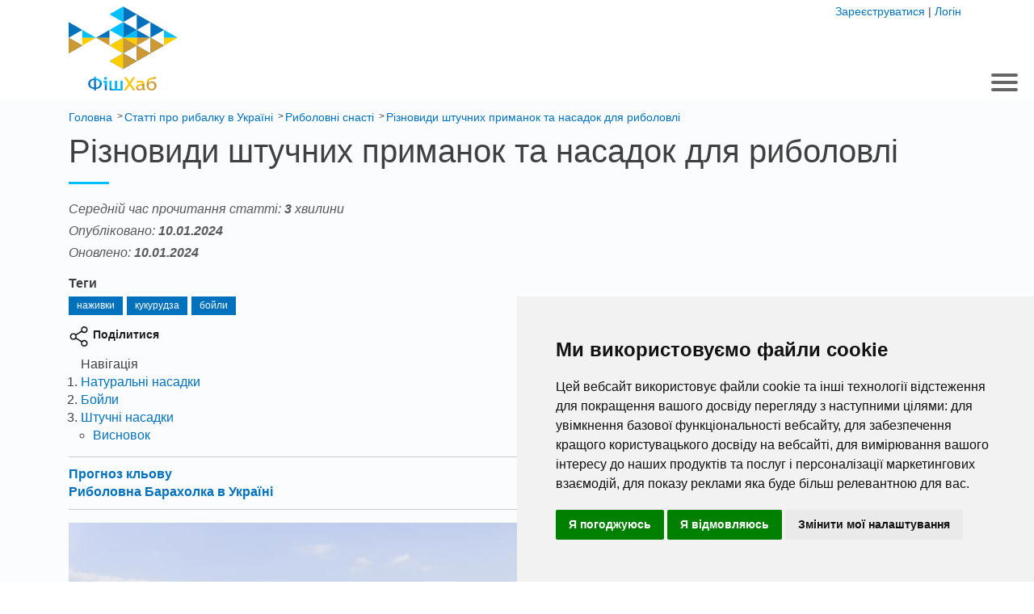

--- FILE ---
content_type: text/html; charset=UTF-8
request_url: https://fishub.info/nasadki-dlya-ribolovli
body_size: 10562
content:
<!DOCTYPE html><html lang="uk"><head><meta charset="UTF-8"><title>Різновиди штучних приманок та насадок для риболовлі | ФішХаб</title><meta name="description" content="Придбати всі перераховані види насадок для лову коропових риб ви можете в інтернет-магазині Ібіс. Там же ви зможете й отримати консультацію щодо правильного їх використання та зберігання."><meta property="og:site_name" content="ФішХаб"><meta property="og:type" content="article"><meta property="og:url" content="https://fishub.info/nasadki-dlya-ribolovli"><meta property="og:locale" content="uk"><meta property="og:title" content="Різновиди штучних приманок та насадок для риболовлі"><meta property="og:description" content="Придбати всі перераховані види насадок для лову коропових риб ви можете в інтернет-магазині Ібіс. Там же ви зможете й отримати консультацію щодо правильного їх використання та зберігання."><meta property="og:image" content="https://fishub.info/images/original/8/8a/eac1d9b8cc08a461a79061ef7ce65ba.jpg"><link rel="canonical" href="https://fishub.info/nasadki-dlya-ribolovli"><meta name="verify-admitad" content="2f1b2bbebc"/><meta name="verify-admitad" content="a34a3e4e6c"/><meta name="viewport" content="width=device-width, initial-scale=1"><meta http-equiv="X-UA-Compatible" content="IE=edge"><meta name="_token" content="Ie9CJe4kvpMYI3hjur3sTIh7NWCvO4ZLycBS9AnC"><style>.small,body{font-weight:400}body{color:#404040!important;line-height:1.42857!important;margin:0;font-family:-apple-system,BlinkMacSystemFont,"Segoe UI",Roboto,"Helvetica Neue",Arial,"Noto Sans",sans-serif,"Apple Color Emoji","Segoe UI Emoji","Segoe UI Symbol","Noto Color Emoji";text-align:left;background-color:#fff;font-size:14px!important}h1::after{content:" ";display:block;position:absolute;bottom:-20px;left:0;width:50px;height:3px;background:#00bfff}a:not(.btn,.share-link){color:#0071bc!important;text-decoration:none;background-color:transparent}h1{margin-top:10px!important;font-weight:500;font-size:2.5rem;position:relative;margin-bottom:40px!important;line-height:105%!important}#header .container .logo{margin-top:8px;padding:0;width:135px;height:auto}#header .container ul.main-menu{float:right;margin:0}#header .container ul.main-menu>li{position:relative;float:left;list-style:none}#header .container ul.main-menu>li .toggle{position:absolute;z-index:1;top:3px;right:20px;font-weight:700;font-size:20px;line-height:30px;display:block;width:30px;height:30px;text-align:center}#header .container ul.main-menu>li>ul{display:none;position:absolute;top:80px;left:15px;z-index:1000;float:left;min-width:160px;padding:5px 0;margin:2px 0 0;font-size:12px;text-align:left;list-style:none;background-color:#fff;background-clip:padding-box;border-top-width:3px;border-top-style:solid;box-shadow:rgba(0,0,0,.176) 0 6px 12px;border-color:#00bfff!important}#header .container ul.main-menu>li>ul>li{position:relative;list-style:none}#header .container ul.main-menu>li>ul>li>ul{margin-left:0;padding-left:10px}#header .container ul.main-menu>li>ul>li>ul>li{list-style:none}#header .container ul.main-menu>li>a{display:block;text-transform:uppercase;outline:0;font-weight:600;font-size:14px;color:#262626!important;letter-spacing:1px;padding:52px 10px;line-height:20px;position:relative}:root{--blue:#007bff;--indigo:#6610f2;--purple:#6f42c1;--pink:#e83e8c;--red:#dc3545;--orange:#fd7e14;--yellow:#ffc107;--green:#28a745;--teal:#20c997;--cyan:#17a2b8;--white:#fff;--gray:#6c757d;--gray-dark:#343a40;--primary:#007bff;--secondary:#6c757d;--success:#28a745;--info:#17a2b8;--warning:#ffc107;--danger:#dc3545;--light:#f8f9fa;--dark:#343a40;--breakpoint-xs:0;--breakpoint-sm:576px;--breakpoint-md:768px;--breakpoint-lg:992px;--breakpoint-xl:1200px;--font-family-sans-serif:-apple-system,BlinkMacSystemFont,"Segoe UI",Roboto,"Helvetica Neue",Arial,"Noto Sans",sans-serif,"Apple Color Emoji","Segoe UI Emoji","Segoe UI Symbol","Noto Color Emoji";--font-family-monospace:SFMono-Regular,Menlo,Monaco,Consolas,"Liberation Mono","Courier New",monospace}*,::after,::before{box-sizing:border-box}html{font-family:sans-serif;line-height:1.15;text-size-adjust:100%}header,section{display:block}p,ul{margin-top:0;margin-bottom:1rem;font-size:16px}ul ul{margin-bottom:0}img{vertical-align:middle;border-style:none}.small{font-size:80%}.container{width:100%;padding-right:15px;padding-left:15px;margin-right:auto;margin-left:auto}.clearfix::after{display:block;clear:both;content:""}#content{min-height:calc(100vh - 212px);background-color:#fbfcfe}h1.centered{text-align:center}h1.centered::after{left:50%;margin-left:-25px}.hidden{display:none!important}.header-user{position:absolute;right:20px;top:5px;height:30px;z-index:1}#header{height:124px;background:#fff}#header .aliexpress-text{display:none;position:absolute;bottom:8px;left:120px;width:200px;text-align:center;line-height:1;font-size:14px}#header .tg-bot-icon{display:none;position:absolute;top:11px;left:120px;width:30px;height:30px}#header .container,.relative{position:relative}#header .container ul.main-menu>li>ul>li>a,#header .container ul.main-menu>li>ul>li>ul>li>a{color:#565656!important;clear:both;line-height:1.42857;white-space:nowrap;font-weight:600;text-transform:uppercase}#header .container ul.main-menu>li>ul>li>ul>li>a{font-size:13px;display:block;padding:10px 20px}#header .container ul.main-menu>li>ul>li>a{font-size:13px;display:block;padding-top:10px;padding-right:20px;padding-bottom:10px;padding-left:15px!important}#header .container ul.main-menu>li.active>a{text-decoration:none;font-weight:700}#header .container ul.main-menu>li:last-child>a{padding-right:0}.relative .all{position:absolute;top:-35px;right:0;display:block;font-weight:700;font-size:16px}.row{display:-ms-flexbox;display:flex;-ms-flex-wrap:wrap;flex-wrap:wrap;margin-right:-15px;margin-left:-15px}.col,.col-1,.col-10,.col-11,.col-12,.col-2,.col-3,.col-4,.col-5,.col-6,.col-7,.col-8,.col-9,.col-auto,.col-lg,.col-lg-1,.col-lg-10,.col-lg-11,.col-lg-12,.col-lg-2,.col-lg-3,.col-lg-4,.col-lg-5,.col-lg-6,.col-lg-7,.col-lg-8,.col-lg-9,.col-lg-auto,.col-md,.col-md-1,.col-md-10,.col-md-11,.col-md-12,.col-md-2,.col-md-3,.col-md-4,.col-md-5,.col-md-6,.col-md-7,.col-md-8,.col-md-9,.col-md-auto,.col-sm,.col-sm-1,.col-sm-10,.col-sm-11,.col-sm-12,.col-sm-2,.col-sm-3,.col-sm-4,.col-sm-5,.col-sm-6,.col-sm-7,.col-sm-8,.col-sm-9,.col-sm-auto,.col-xl,.col-xl-1,.col-xl-10,.col-xl-11,.col-xl-12,.col-xl-2,.col-xl-3,.col-xl-4,.col-xl-5,.col-xl-6,.col-xl-7,.col-xl-8,.col-xl-9,.col-xl-auto{position:relative;width:100%;padding-right:15px;padding-left:15px}</style><style media="screen and (min-width: 576px)">.container {max-width: 540px;}</style><style media="screen and (min-width: 768px)">.container {max-width: 720px;}.col-md-4 {-ms-flex: 0 0 33.333333%;flex: 0 0 33.333333%;max-width: 33.333333%;}</style><style media="screen and (min-width: 992px)">.container {max-width: 960px;}</style><style media="screen and (min-width: 1200px)">.container {max-width: 1140px;}</style><style media="screen and (max-width: 1366px)">#header {position: relative;}#header > .container {z-index: 10;}</style><style media="screen and (max-width: 480px)">#header .aliexpress-text,#header .tg-bot-icon,.widget hr{display:block}.last-articles .article .title,.widget .heading{margin:15px 0;font-weight:700;text-align:center}body{overflow-x:hidden;font-size:16px!important}#content{min-height:calc(100vh - 448px)}#header{height:auto}#header .container .logo{margin-bottom:10px;width:85px}.h1,h1{font-size:1.8rem!important}.h2,h2{font-size:1.4rem!important}.h1,.h2,.h3,.h4,.h5,.h6,h1,h2,h3,h4,h5,h6{margin-bottom:.5rem;font-weight:500;line-height:1.2}.last-articles .article img{width:100%;height:auto}.widget{padding:60px 0}.widget hr{height:2px;width:35px;border:none;text-align:center;background:#00bfff;margin:5px auto}.widget .heading{font-size:18px!important;text-transform:uppercase;line-height:1.2}.last-articles .article .title{display:block;font-size:16px;color:#262626}p{font-size:16px;margin-top:0;margin-bottom:1rem}.last-articles .article p{text-align:center}#header .tg-bot-icon.active:before{border-radius:50%;content:"!";position:absolute;text-align:center;right:-5px;top:-5px;width:15px;height:15px;font-size:13px;line-height:1;color:#fff;background:#c93}.row{display:-ms-flexbox;display:flex;-ms-flex-wrap:wrap;flex-wrap:wrap;margin-right:-15px;margin-left:-15px}#header .container ul.main-menu{position:absolute;z-index:1002;float:none;left:0;top:110px;padding-left:26px;display:none;overflow-y:scroll;overflow-x:hidden;width:100%}</style><style>.breadcrumbs{padding:10px 0 0;margin:0;display:block}.breadcrumbs li{display:inline-block;padding-right:15px;position:relative}.breadcrumbs li:after{position:absolute;content:">";right:2px;font-size:12px;top:3px}.breadcrumbs li:last-child:after{content:""}.breadcrumbs li a{font-weight:500}.breadcrumbs li span{font-size:14px}</style><style media="screen and (max-width: 480px)">.breadcrumbs li span{font-size:16px}.breadcrumbs li a{font-size:16px}</style><style>.article-page .article-meta,dl,ol,p,ul{margin-bottom:1rem}.article-page .average-time-read{font-size:16px;font-style:italic;color:#595959;margin-bottom:5px}.bold{font-weight:700}.article-page .tags{margin-bottom:10px}.article-page .tags .title{font-weight:700;font-size:16px;margin-bottom:5px}.article-page .tags .tag{display:inline-block;background:#0071bc;padding:3px 10px;font-size:12px;color:#fff!important;margin-bottom:5px;margin-right:5px;}.share-container{padding-bottom:1rem}.share-link{position:relative;padding-left:30px;color:#1a1a1a!important;font-weight:700;text-decoration:none;}.share-link:before{content:'';display:block;position:absolute;left:0;top:-2px;width:25px;height:25px;background:url(/assets/frontend/images/share.png) center center/contain no-repeat}.article-page .navigation{border-bottom:1px solid #ccc;margin-bottom:10px}.article-page .navigation .navigation-title{font-size:16px;font-weight:500;padding-left:15px}.article-page .navigation .navigation-list{margin-bottom:15px!important;}.article-page .navigation .navigation-list,.article-page .navigation .navigation-list ul{padding-left:15px;margin-bottom:0;}.article-page .content li,ol,p,ul{font-size:16px}dl,ol,p,ul{margin-top:0}.article-page .article-ask-question{border-bottom:1px solid #ccc;padding-bottom:10px;font-weight:700}</style><style media="screen and (max-width: 480px)">.article-page .tags .tag{font-size:14px;margin-right:5px}.article-page .navigation .navigation-title{font-size:18px}.article-page .content img{width:100%!important;height:auto!important}</style><style media="screen and (max-width: 1100px)">.article-page .content iframe{width: 100%!important;height: 220px;}</style><link rel="apple-touch-icon" sizes="57x57" href="https://fishub.info/assets/frontend/images/favicon/apple-icon-57x57.png?18022023"><link rel="apple-touch-icon" sizes="60x60" href="https://fishub.info/assets/frontend/images/favicon/apple-icon-60x60.png?18022023"><link rel="apple-touch-icon" sizes="72x72" href="https://fishub.info/assets/frontend/images/favicon/apple-icon-72x72.png?18022023"><link rel="apple-touch-icon" sizes="76x76" href="https://fishub.info/assets/frontend/images/favicon/apple-icon-76x76.png?18022023"><link rel="apple-touch-icon" sizes="114x114" href="https://fishub.info/assets/frontend/images/favicon/apple-icon-114x114.png?18022023"><link rel="apple-touch-icon" sizes="120x120" href="https://fishub.info/assets/frontend/images/favicon/apple-icon-120x120.png?18022023"><link rel="apple-touch-icon" sizes="144x144" href="https://fishub.info/assets/frontend/images/favicon/apple-icon-144x144.png?18022023"><link rel="apple-touch-icon" sizes="152x152" href="https://fishub.info/assets/frontend/images/favicon/apple-icon-152x152.png?18022023"><link rel="apple-touch-icon" sizes="180x180" href="https://fishub.info/assets/frontend/images/favicon/apple-icon-180x180.png?18022023"><link rel="icon" type="image/png" sizes="192x192" href="https://fishub.info/assets/frontend/images/favicon/android-icon-192x192.png?18022023"><link rel="icon" type="image/png" sizes="32x32" href="https://fishub.info/assets/frontend/images/favicon/favicon-32x32.png?18022023"><link rel="icon" type="image/png" sizes="96x96" href="https://fishub.info/assets/frontend/images/favicon/favicon-96x96.png?18022023"><link rel="icon" type="image/png" sizes="16x16" href="https://fishub.info/assets/frontend/images/favicon/favicon-16x16.png?18022023"><link rel="manifest" href="https://fishub.info/assets/frontend/images/favicon/manifest.json?18022023"><meta name="msapplication-TileColor" content="#ffffff"><meta name="msapplication-TileImage" content="https://fishub.info/assets/frontend/images/favicon/ms-icon-144x144.png?18022023"><meta name="theme-color" content="#ffffff"><link rel="preload" as="image" href="/assets/frontend/images/logo_ua.svg?v=4"><link rel="preload" as="image" href="/assets/frontend/images/icons/tg-bot.png"><link rel="preload" as="image" href="https://fishub.info/files/1.jpg"><link rel="preload" as="image" href="https://fishub.info/files/2.jpg"><!--[if lt IE 9]><script src="//oss.maxcdn.com/html5shiv/3.7.2/html5shiv.min.js"></script><script src="//oss.maxcdn.com/respond/1.4.2/respond.min.js"></script><![endif]--><script type="text/plain" data-cookie-consent="targeting" async src="https://pagead2.googlesyndication.com/pagead/js/adsbygoogle.js?client=ca-pub-7870528657638000" crossorigin="anonymous"></script><script type="application/ld+json">{"@context":"https://schema.org","@type":"BreadcrumbList","itemListElement":[{"@type":"ListItem","position":1,"name":"Статті про рибалку в Україні","item":"https://fishub.info/usi-statti"},{"@type":"ListItem","position":2,"name":"Риболовні снасті","item":"https://fishub.info/statti?katehoriia=rybolovni-snasti"},{"@type":"ListItem","position":3,"name":"Різновиди штучних приманок та насадок для риболовлі","item":"https://fishub.info/nasadki-dlya-ribolovli"}]}</script><script type="application/ld+json">{"@context":"https://schema.org","@type":"Article","mainEntityOfPage":{"@type":"WebPage"},"headline":"Різновиди штучних приманок та насадок для риболовлі","alternativeHeadline":"Придбати всі перераховані види насадок для лову коропових риб ви можете в інтернет-магазині Ібіс. Там же ви зможете й отримати консультацію щодо правильного їх використання та зберігання.","image":"https://fishub.info/images/original/8/8a/eac1d9b8cc08a461a79061ef7ce65ba.jpg","author":{"@type":"Organization","name":"ФішХаб","url":"https://fishub.info"},"publisher":{"@type":"Organization","name":"ФішХаб","logo":{"@type":"ImageObject","url":"https://fishub.info/assets/frontend/images/logo_ua.png"}},"genre":"fishing","keywords":null,"wordcount":530,"url":"https://fishub.info/nasadki-dlya-ribolovli","datePublished":"2024-01-10T07:32:11.000000Z","dateCreated":"2024-01-10T07:32:11.000000Z","dateModified":"2024-01-10T07:51:34.000000Z","description":"Придбати всі перераховані види насадок для лову коропових риб ви можете в інтернет-магазині Ібіс. Там же ви зможете й отримати консультацію щодо правильного їх використання та зберігання.","articleBody":"НавігаціяНатуральні насадкиБойлиШтучні насадкиВисновокПрогноз кльову Риболовна Барахолка в УкраїніНезважаючи на те, що деякі види риб можна спокійно ловити на мормишку - голий гачок, з&#39;єднаний з кольоровим грузилом, додавання різноманітних насадок значно підвищує ваші шанси на успішний улов. Тож зараз ми розповімо вам про деякі сучасні насадки для риболовлі, про які ви могли і не знати. Натуральні насадки Про те, що для лову риби можна використовувати хробаків, опаришів, різноманітних личинок, тісто, варену кукурудзу, перловку, горох та інші прості натуральні наживки, більшість із вас і так чудово знає. А ось про деякі нові насадки знають далеко не всі.Пуф. Або &laquo;пінотісто&raquo;. Невелика грудочка піноподібної речовини, яка зберігає позитивну плавучість навіть у мокрому стані, легко насаджується на будь-який гачок і відмінно вбирає різноманітні ароматизатори. Зберігатися довго, коштує недорого, використовується при лові карасів, лящів та інших риб сімейства коропових. Ароматизована кукурудза. Одна з найпопулярніших насадок для лову всеїдної риби, особливо &ndash; коропа та його родичів. Насправді - звичайна консервована кукурудза, добре вимочена в ароматизаторах. Коштує небагато, монтується на звичайний гачок, є купа різних смаків. Технопланктон. Високобілкові суміші з різними смаками, що швидко розчиняються у воді і формують стійку хмару. Використовуються при лові риб-фільтраторів, таких як товстолобик або білий амур. Тигровий горіх. Натуральна насадка на трофейного коропа. Насправді не горіх, а земляний мигдаль чи чуфа. Насаджується на волосяний монтаж, довго зберігає привабливість, непогано вбирає різні ароматизатори. Також може використовуватися як прикорм.Бойли Їх слід виділити в окрему категорію, оскільки вони дещо відрізняються від інших натуральних насадок для риболовлі. За своєю суттю &ndash; подрібнені злаки, змішані з барвниками, ароматизаторами, смаковими добавками та сполучними речовинами, типу яєчного жовтка або желатину, сформовані в кульки та особливим чином висушені. Найчастіше використовуються для лову коропа або сазана, а також інших риб родини коропових. Бойли бувають тонучими, спливаючими та з нейтральною плавучістю. Але головне &ndash; у силі свого складу та консистенції, вони здатні досить довго зберігатися при кімнатній температурі та ефективно поглинати різноманітні додаткові ароматизатори-дипи. Головна складність під час роботи з бойлами &ndash; правильно їх насадити. Адже спочатку їх потрібно певним чином просвердлити, потім змонтувати на волосіні поруч з гачком, підібрати потрібні розмір, ступінь плавучості і запах. Але незважаючи на це, охочих купити зернові наживки з кожним роком стає все більше і більше, бо надто вже вони зручні і результативні.Штучні насадки Найчастіше це дуже достовірна імітація зерен кукурудзи з різних пористих матеріалів. Це потрібно з двох основних причин. Перша &ndash; позитивна плавучість. Такі зерна можна комбінувати з іншими насадками, щоб утримувати весь їхній комплекс на заданій глибині. Друга &ndash; ефективність утримання та вивільнення ароматизаторів. У цьому плані штучна кукурудза значно перевищує звичайну, вимочену у відповідних речовинах. Є й третя причина &ndash; багаторазове використання. Частина таких штучних насадок продається в баночках з ароматизаторами, в яких їх потрібно періодично занурювати. Крім кукурудзи, існують і штучні насадки аналогічного складу, але іншої форми. Наприклад, такі, що злегка нагадують комах або личинок. І навіть штучні аналоги бойлів. Висновок Придбати всі перераховані види насадок для лову коропових риб ви можете в інтернет-магазині Ібіс. Там же ви зможете й отримати консультацію щодо правильного їх використання та зберігання. Крім того, не забувайте до нас періодично заглядати, адже наш асортимент оновлюється регулярно, та й акції нові теж трапляються частенько. Тож &ndash; чекаємо на вас!"}</script></head><body class="anonym"><header id="header"><div class="container"><a href="/" title="Головна"><img loading="lazy" width="135" height="104" class="logo" src="/assets/frontend/images/logo_ua.svg?v=4" alt="ФішХаб"></a><ul class="main-menu"><li class=""><a href="/">Головна</a></li><li class=""><a href="/sportuvna-rubalka">Спортивна рибалка 🏆</a><ul><li class=""><a href="/sportuvna-rubalka">Спортивні водойми</a></li><li class=""><a href="/podii">Спортивні події</a></li></ul></li><li class=""><a href="/feed">Спільнота 🎣</a><ul><li class=""><a href="/feed">Покажи рибу!</a></li><li class=""><a href="https://fishub.info/chat-dlya-ribalki-u-tvoiy-oblasti">Рибальський чат</a></li><li class=""><a href="/zvitu">Звіти з рибалки</a></li><li class=""><a href="/karta-klyovu">Карта кльову</a></li><li class=""><a href="/baraholka">Барахолка</a></li></ul></li><li class="active"><a href="/statti">База знань 📚</a><ul><li class="active"><a href="/statti">Статті</a></li><li class=""><a href="/wiki">Wiki</a></li><li class=""><a href="/prohnoz-klyovu">Прогноз кльову</a></li><li class=""><a href="/prohnoz-klyovu-v-mistah-ukraini">Прогноз кльову в містах України</a></li><li class=""><a href="/klyov-ribi-na-syogodni">Кльов риби на сьогодні</a></li><li class=""><a href="/klyov-ribi-na-zavtra">Кльов риби на завтра</a></li><li class=""><a href="/kalendar-rubaka-na-5-dniv">Календар рибака на 5 днів</a></li><li class=""><a href="/receptu">Кухня рибака</a></li></ul></li><li class=""><a href="/magazunu">Каталог 📖</a><ul><li class=""><a href="/magazunu/onlain">Інтернет магазини</a></li><li class=""><a href="/magazunu/oflain">Магазини у твоєму місті</a></li></ul></li></ul><div class="header-user"><a href="https://fishub.info/registration">Зареєструватися</a>&nbsp;|&nbsp;<a href="https://fishub.info/login">Логін</a></div></div></header><section id="content" class="clearfix"><div class="container" aria-label="breadcrumb"><ul class="breadcrumbs" itemscope itemtype="http://schema.org/BreadcrumbList"><li itemprop="itemListElement" itemscope itemtype="http://schema.org/ListItem"><a itemscope itemtype="http://schema.org/Thing" itemprop="item" href="https://fishub.info/" itemid="https://fishub.info"><span itemprop="name">Головна</span></a><meta itemprop="position" content="1"></li><li itemprop="itemListElement" itemscope itemtype="http://schema.org/ListItem"><a itemscope itemtype="http://schema.org/Thing" itemprop="item" href="https://fishub.info/usi-statti" itemid="https://fishub.info/usi-statti"><span itemprop="name">Статті про рибалку в Україні</span></a><meta itemprop="position" content="2"></li><li itemprop="itemListElement" itemscope itemtype="http://schema.org/ListItem"><a itemscope itemtype="http://schema.org/Thing" itemprop="item" href="https://fishub.info/statti?katehoriia=rybolovni-snasti" itemid="https://fishub.info/statti?katehoriia=rybolovni-snasti"><span itemprop="name">Риболовні снасті</span></a><meta itemprop="position" content="3"></li><li itemprop="itemListElement" itemscope itemtype="http://schema.org/ListItem"><a itemscope itemtype="http://schema.org/Thing" itemprop="item" href="https://fishub.info/nasadki-dlya-ribolovli" itemid="https://fishub.info/nasadki-dlya-ribolovli"><span itemprop="name">Різновиди штучних приманок та насадок для риболовлі</span></a><meta itemprop="position" content="4"></li></ul></div><div class="container article-page"><h1>Різновиди штучних приманок та насадок для риболовлі</h1><div class="article-meta"><p class="average-time-read">Середній час прочитання статті: <span class="bold">3</span> хвилини</p><p class="average-time-read">Опубліковано: <span class="bold">10.01.2024</span></p><p class="average-time-read">Оновлено: <span class="bold">10.01.2024</span></p></div><div class="tags"><div class="title">Теги</div><a class="tag" href="https://fishub.info/statti?teg=nazhivki">наживки</a><a class="tag" href="https://fishub.info/statti?teg=kukurudza">кукурудза</a><a class="tag" href="https://fishub.info/statti?teg=boyli">бойли</a></div><div class="share-container "><a class="share share-link" data-title="Різновиди штучних приманок та насадок для риболовлі" href="https://fishub.info/nasadki-dlya-ribolovli">Поділитися</a></div><div class="content content-popup-gallery"><div class="navigation"><div class="navigation-title">Навігація</div><ol class="navigation-list"><li><a href="#naturalni-nasadki">Натуральні насадки</a></li><li><a href="#boili">Бойли</a></li><li><a href="#stucni-nasadki">Штучні насадки</a><ul><li><a href="#stucni-nasadki--visnovok">Висновок</a></li></ul></li></ol></div><p class="article-ask-question"><a href="/prohnoz-klyovu">Прогноз кльову</a><br><a target="_blank" href="https://t.me/+ENSMF3s4Q2BmZDdi">Риболовна Барахолка в Україні</a></p><p><img alt="" height="734" src="https://fishub.info/files/1.jpg" width="1100" /></p><p>Незважаючи на те, що деякі види риб можна спокійно ловити на мормишку - голий гачок, з&#39;єднаний з кольоровим грузилом, додавання різноманітних насадок значно підвищує ваші шанси на успішний улов. Тож зараз ми розповімо вам про деякі сучасні насадки для риболовлі, про які ви могли і не знати.</p><h2 id="naturalni-nasadki">Натуральні насадки</h2><p>Про те, що для лову риби можна використовувати хробаків, опаришів, різноманітних личинок, тісто, варену кукурудзу, перловку, горох та інші прості натуральні наживки, більшість із вас і так чудово знає. А ось про деякі нові насадки знають далеко не всі.</p><ul><li>Пуф. Або &laquo;пінотісто&raquo;. Невелика грудочка піноподібної речовини, яка зберігає позитивну плавучість навіть у мокрому стані, легко насаджується на будь-який гачок і відмінно вбирає різноманітні ароматизатори. Зберігатися довго, коштує недорого, використовується при лові карасів, лящів та інших риб сімейства коропових.</li><li>Ароматизована кукурудза. Одна з найпопулярніших насадок для лову всеїдної риби, особливо &ndash; коропа та його родичів. Насправді - звичайна консервована кукурудза, добре вимочена в ароматизаторах. Коштує небагато, монтується на звичайний гачок, є купа різних смаків.</li><li>Технопланктон. Високобілкові суміші з різними смаками, що швидко розчиняються у воді і формують стійку хмару. Використовуються при лові риб-фільтраторів, таких як товстолобик або білий амур.</li><li>Тигровий горіх. Натуральна насадка на трофейного коропа. Насправді не горіх, а земляний мигдаль чи чуфа. Насаджується на волосяний монтаж, довго зберігає привабливість, непогано вбирає різні ароматизатори. Також може використовуватися як прикорм.</li></ul><h2 id="boili">Бойли</h2><p>Їх слід виділити в окрему категорію, оскільки вони дещо відрізняються від інших натуральних насадок для риболовлі. За своєю суттю &ndash; подрібнені злаки, змішані з барвниками, ароматизаторами, смаковими добавками та сполучними речовинами, типу яєчного жовтка або желатину, сформовані в кульки та особливим чином висушені. Найчастіше використовуються для лову коропа або сазана, а також інших риб родини коропових. <a href="https://ibis.net.ua/products/bojly/" title="Бойли">Бойли</a> бувають тонучими, спливаючими та з нейтральною плавучістю. Але головне &ndash; у силі свого складу та консистенції, вони здатні досить довго зберігатися при кімнатній температурі та ефективно поглинати різноманітні додаткові ароматизатори-дипи.</p><p>Головна складність під час роботи з бойлами &ndash; правильно їх насадити. Адже спочатку їх потрібно певним чином просвердлити, потім змонтувати на волосіні поруч з гачком, підібрати потрібні розмір, ступінь плавучості і запах. Але незважаючи на це, охочих купити зернові наживки з кожним роком стає все більше і більше, бо надто вже вони зручні і результативні.</p><p><img alt="" height="734" src="https://fishub.info/files/2.jpg" width="1100" /></p><h2 id="stucni-nasadki">Штучні насадки</h2><p>Найчастіше це дуже достовірна імітація зерен кукурудзи з різних пористих матеріалів. Це потрібно з двох основних причин. Перша &ndash; позитивна плавучість. Такі зерна можна комбінувати з іншими насадками, щоб утримувати весь їхній комплекс на заданій глибині. Друга &ndash; ефективність утримання та вивільнення ароматизаторів. У цьому плані штучна кукурудза значно перевищує звичайну, вимочену у відповідних речовинах. Є й третя причина &ndash; багаторазове використання. Частина таких штучних насадок продається в баночках з ароматизаторами, в яких їх потрібно періодично занурювати.</p><p>Крім кукурудзи, існують і штучні насадки аналогічного складу, але іншої форми. Наприклад, такі, що злегка нагадують комах або личинок. І навіть штучні аналоги бойлів.</p><h3 id="stucni-nasadki--visnovok">Висновок</h3><p>Придбати всі перераховані види насадок для лову коропових риб ви можете в інтернет-магазині Ібіс. Там же ви зможете й отримати консультацію щодо правильного їх використання та зберігання. Крім того, не забувайте до нас періодично заглядати, адже наш асортимент оновлюється регулярно, та й акції нові теж трапляються частенько. Тож &ndash; чекаємо на вас!</p></div><div class="tags"><div class="title">Теги</div><a class="tag" href="https://fishub.info/statti?teg=nazhivki">наживки</a><a class="tag" href="https://fishub.info/statti?teg=kukurudza">кукурудза</a><a class="tag" href="https://fishub.info/statti?teg=boyli">бойли</a></div><div class="share-container "><a class="share share-link" data-title="Різновиди штучних приманок та насадок для риболовлі" href="https://fishub.info/nasadki-dlya-ribolovli">Поділитися</a></div><div class="related-articles"><div class="related-articles-title">Ще статті</div><div class="row"><div class="col-md-4"><a href="https://fishub.info/prohnoz-klyovu-shostka-7-dniv-77an3e"><div class="title">Прогноз кльову у Шостці на 7 днів (09.01.2026 - 15.01.2026)</div></a></div><div class="col-md-4"><a href="https://fishub.info/prohnoz-kliuvannia-kryvyi-rih-73xosm"><div class="title">7-денний прогноз кльову у Кривому Розі (09.01.2026 - 15.01.2026)</div></a></div><div class="col-md-4"><a href="https://fishub.info/prognoz-klovu-karpa-plitnytsia-5-dniv-njtwpf"><div class="title">Плитниця: 5-денний прогноз ловлі коропа з 12-16 листопада 2025 р.</div></a></div></div></div><br><br></div></section><footer id="footer"><div class="container"><ul class="footer-menu"><li class=""><a href="/">Головна</a></li><li class=""><a href="/page/pro-nas">Про нас</a></li><li class=""><a href="/sportuvna-rubalka">Спортивна рибалка 🏆</a></li><li class=""><a href="/feed">Спільнота 🎣</a></li><li class="active"><a href="/statti">База знань 📚</a></li><li class=""><a href="/novunu">Новини</a></li><li class=""><a href="/magazunu">Каталог 📖</a></li><li><a href="/faza-misyacya-syogodni">Фаза Місяця сьогодні</a></li></ul><div class="copyright relative">ФішХаб 2019 - 2026 | Всі права захищено&nbsp;|&nbsp;<a class="conf" href="/page/politika-konfidentsiynosti">Політика конфіденційності</a><a class="support" title="Підтримка" href="mailto:support@fishub.info">support@fishub.info</a></div><div class="langs"><a class="lang" title="Polski" href="/pl">PL</a><a class="lang" title="English" href="/en">EN</a><a class="lang" title="German" href="/de">DE</a><a class="lang" title="Spanish" href="/es">ES</a><a class="lang" title="French" href="/fr">FR</a><a class="lang" title="Czech" href="/cz">CZ</a></div></div></footer><div class="back-to-top"></div><script type="text/plain" data-cookie-consent="tracking" async src="https://www.googletagmanager.com/gtag/js?id=UA-27462690-19"></script><script>window.dataLayer = window.dataLayer || [];function gtag(){dataLayer.push(arguments);}gtag('js', new Date());gtag('config', 'UA-27462690-19');</script><script>window.fishub = {};window.fishub.assets_versions = {"js": "kvv8959puxqiu8u6","app.js": "wpts5ii74heiaagq","common-user.js": "whwm3apo641p8ojm","common.js": "n981ixkeswqwrlif","conditional-vendors.js": "92928rduozlzv7b5","feed.js": "76nm0ljmoox39neu","helpers.js": "76iov0nd1pwly9v7","partnerka.js": "p68un6572osn9gqy","share.js": "pn0czh3x6uj9mgrz","adaptive-menu.js": "pzd8orvln2pj7ac1","back-to-top.js": "t39soqb2yjpkn4h7","conditional-scripts.js": "ev9b58z3bc45yah6","ga.js": "h3nitc5q0xsuy97s","credits.js": "0vwkl0b72udz6uqc","predict-user-review.js": "l3qxnwcw2lgkannq","articles.js": "xz9gp8ceiws2ov9h","cabinet.js": "fiyket5qkarhjvcz","event.js": "8050nva3h2m9i16a","home.js": "du5loqfcixlujw4r","map.js": "e40o0ji0tyqpt507","offline-shop.js": "x0wb6aypzh8x56e0","offline-shops.js": "dhh1bja4etw1zbf6","online-shops.js": "g3mnoo0sl06bi9y7","order.js": "8hydvj96hrnepy62","product.js": "00m2sjfgcs7ds1xz","qa.js": "yfkvew4a5xosnend","qas.js": "9mfemw4puxtq3scv","report-add.js": "27f9p83tlttir0kx","sport-map.js": "foeqt4wua1w6tn3l","sport-place.js": "bagu9klv5uviku68","subscribe.js": "0bbai64mfd57xvi9","template.js": "ssn43vxqgyxr1pcv","achievements.js": "anuqsh973qr908yq","callme.js": "ezz6kjmm2j1miaxo","cart.js": "23ixovwgxlv08h8d","email-subscribe.js": "byvpwgo7dmakyqg1","flash.js": "9wdb851gexr296iy","google-map.js": "f9c94dfx9ntdpqc1","height-adapt.js": "hg2nrx6caq4i2bib","select2.js": "1icpuu9gp7e39niy","shop-banner.js": "32iy2fyljqm3juh1","wysiwyg.js": "8yqzlil13g3wfulm","css": "ruqz0wraa5tnegwg","magnificPopup.js": "ifomcr57mirzw8nl","magnific-popup.js": "41l7uhw5zfo41yg4","predict.js": "gf6ewweutdeka7t3","notifications.js": "9xqzaw2cyugcaxvf","poll.js": "a429s8e6aqyhpz66","predict-history.js": "gqhi2trerbztztno","announcements.js": "kwb537p6jlt6e6io","fb-share.js": "pxijgrebiut3crtb","barometric-pressure.js": "kx5plrl47tdvmym7","paper-forecast.js": "bi1dft0tbslspfgb","1.js": "hg0vr0l5m8iwhhrd","buy-paper-forecast.js": "307g3mch9ijmoi0w","aliexpress.js": "skfwuof31jshahtr"}</script><script src="/assets/vendors/jquery-3.7.1/jquery-3.7.1.min.js"></script><script src="https://fishub.info/assets/frontend/build/conditional-vendors.js?92928rduozlzv7b5"></script><script src="https://fishub.info/assets/frontend/build/common.js?v=n981ixkeswqwrlif"></script><script src="https://fishub.info/assets/frontend/build/conditional-scripts.js?v=ev9b58z3bc45yah6"></script><link rel="preload" href="//stackpath.bootstrapcdn.com/bootstrap/4.3.1/css/bootstrap.min.css" type="text/css" as="style" onload="this.onload=null;this.rel='stylesheet';"/><link rel="preload" href="/assets/frontend/build/app.min.css?v=ruqz0wraa5tnegwg" type="text/css" as="style" onload="this.onload=null;this.rel='stylesheet';"/><div class="announcement bottom" data-id="94a4c30f-5307-4c07-a138-eff64c356a72"><a target="_blank" href="https://fishub.info/announcement/94a4c30f-5307-4c07-a138-eff64c356a72/click">🎣 Риболовна барахолка в Україні</a><span class="close">✖</span></div><link rel="stylesheet" href="/assets/frontend/announcements.css?v=02072024"><script type="text/javascript" src="https://www.termsfeed.com/public/cookie-consent/4.2.0/cookie-consent.js" charset="UTF-8"></script><script type="text/javascript" charset="UTF-8">document.addEventListener('DOMContentLoaded', function () {cookieconsent.run({"notice_banner_type":"simple","consent_type":"express","palette":"light","language":"uk","page_load_consent_levels":["strictly-necessary"],"notice_banner_reject_button_hide":false,"preferences_center_close_button_hide":false,"page_refresh_confirmation_buttons":false,"website_name":"ФішХаб","website_privacy_policy_url":"https://fishub.info/page/politika-konfidentsiynosti"});});</script></body></html>

--- FILE ---
content_type: text/css
request_url: https://fishub.info/assets/frontend/announcements.css?v=02072024
body_size: 538
content:
.announcement{display:none;position:fixed;left:0;width:100%;z-index:1001;background:#0071bc;text-align:center;border-top:1px solid #b0b0b0;line-height:150%;padding-right:45px}.announcement.top{top:0}@media screen and (min-width:480px){.announcement.top{position:absolute;top:124px}}.announcement.bottom{bottom:0}.announcement a{display:inline-block;width:100%;padding-left:20px;padding-top:10px;padding-bottom:15px;font-weight:700;font-size:16px;line-height:1.2;color:#fff!important}.announcement .close{position:absolute;top:-1px;right:0;font-size:13px;text-shadow:none;float:none;color:#000;opacity:1;border:0;background:#fff;outline:0;z-index:3;height:45px;width:45px;line-height:45px}.announcement .close:hover{cursor:pointer}.announcement.partnerka.ibis.bottom{padding-right:0}.announcement.partnerka.ibis.bottom a{padding:0}.announcement.partnerka.ibis.bottom img.desktop{display:block}.announcement.partnerka.ibis.bottom img.mobile{display:none}.announcement.partnerka.ibis.bottom img{width:728px;height:auto;margin:0 auto}@media screen and (max-width:480px){.announcement.partnerka.ibis.bottom img{width:100%;height:auto}.announcement.partnerka.ibis.bottom img.desktop{display:none}.announcement.partnerka.ibis.bottom img.mobile{display:block}.announcement.partnerka.ibis.bottom .close{border-radius:50%;height:30px;width:30px;line-height:20px;text-align:right}}@media screen and (max-width:375px){.announcement a{font-size:15px}}


--- FILE ---
content_type: application/javascript; charset=utf-8
request_url: https://fishub.info/assets/frontend/build/conditional-vendors.js?92928rduozlzv7b5
body_size: 577
content:
!function r(s,o,i){function p(n,e){if(!o[n]){if(!s[n]){var t="function"==typeof require&&require;if(!e&&t)return t(n,!0);if(c)return c(n,!0);throw new Error("Cannot find module '"+n+"'")}e=o[n]={exports:{}};s[n][0].call(e.exports,function(e){var t=s[n][1][e];return p(t||e)},e,e.exports,r,s,o,i)}return o[n].exports}for(var c="function"==typeof require&&require,e=0;e<i.length;e++)p(i[e]);return p}({1:[function(e,t,n){$(function(){0===$(".home-page").length&&0===$(".event-page").length&&0===$(".predict-history-page").length&&0===$(".sport-place-page").length&&0===$(".predict-page").length||$.getScript("/assets/vendors/slick/slick.min.js"),0===$(".popup-gallery").length&&0===$(".content-popup-gallery").length||$.getScript("/assets/vendors/magnific-popup/jquery.magnific-popup.min.js"),0!==$(".select2").length&&$.getScript("/assets/vendors/select2/js/select2.full.min.js",function(){$.getScript("/assets/vendors/select2/js/i18n/uk.js")}),0!==$("#summernote, .summernote-xs").length&&$.when($.getScript("/assets/vendors/summernote/summernote-lite.min.js",function(){$.getScript("/assets/vendors/tam-emoji/js/config.js"),$.getScript("/assets/vendors/tam-emoji/js/tam-emoji.min.js")}),$.Deferred(function(e){$(e.resolve)})).done(function(){var e=new Event("summernote_loaded");window.dispatchEvent(e)})});t.exports=void 0},{}]},{},[1]);

--- FILE ---
content_type: application/javascript; charset=utf-8
request_url: https://fishub.info/assets/frontend/build/share.js?v=pn0czh3x6uj9mgrz&_=1769806162414
body_size: 733
content:
!function n(r,c,i){function a(o,e){if(!c[o]){if(!r[o]){var t="function"==typeof require&&require;if(!e&&t)return t(o,!0);if(u)return u(o,!0);throw new Error("Cannot find module '"+o+"'")}e=c[o]={exports:{}};r[o][0].call(e.exports,function(e){var t=r[o][1][e];return a(t||e)},e,e.exports,n,r,c,i)}return c[o].exports}for(var u="function"==typeof require&&require,e=0;e<i.length;e++)a(i[e]);return a}({1:[function(e,t,o){$(function(){$(document).on("click",".share",function(){var e=$(this).attr("href");return navigator.share?navigator.share({title:$(this).data("title"),text:"",url:e}):(n(e),"ua"===window.fhGetCurrentLang()?alert("Лінк скопійовано!"):alert("Link copied!")),!1})});function n(e){if(navigator.clipboard)navigator.clipboard.writeText(e).then(function(){console.log("Async: Copying to clipboard was successful!")},function(e){console.error("Async: Could not copy text: ",e)});else{var t=document.createElement("textarea");t.value=e,t.style.top="0",t.style.left="0",t.style.position="fixed",document.body.appendChild(t),t.focus(),t.select();try{var o=document.execCommand("copy")?"successful":"unsuccessful";console.log("Fallback: Copying text command was "+o)}catch(e){console.error("Fallback: Oops, unable to copy",e)}document.body.removeChild(t)}}t.exports=void 0},{}]},{},[1]);

--- FILE ---
content_type: image/svg+xml
request_url: https://fishub.info/assets/frontend/images/logo_ua.svg?v=4
body_size: 9526
content:
<?xml version="1.0" encoding="UTF-8"?>
<!DOCTYPE svg PUBLIC "-//W3C//DTD SVG 1.1//EN" "http://www.w3.org/Graphics/SVG/1.1/DTD/svg11.dtd">
<!-- Creator: CorelDRAW 2021 (64-Bit) -->
<svg xmlns="http://www.w3.org/2000/svg" xml:space="preserve" width="210mm" height="161.915mm" version="1.1" style="shape-rendering:geometricPrecision; text-rendering:geometricPrecision; image-rendering:optimizeQuality; fill-rule:evenodd; clip-rule:evenodd"
viewBox="0 0 148.6603 114.6207"
 xmlns:xlink="http://www.w3.org/1999/xlink"
 xmlns:xodm="http://www.corel.com/coreldraw/odm/2003">
 <defs>
  <style type="text/css">
   <![CDATA[
    .fil0 {fill:#0071BC;fill-rule:nonzero}
    .fil1 {fill:#00BFFF;fill-rule:nonzero}
    .fil2 {fill:#CC9933;fill-rule:nonzero}
    .fil3 {fill:#FFCC00;fill-rule:nonzero}
   ]]>
  </style>
 </defs>
 <g id="Слой_x0020_1">
  <metadata id="CorelCorpID_0Corel-Layer"/>
  <g id="_2233602652960">
   <polygon class="fil0" points="18.6597,53.3276 -0,64.032 -0,42.623 "/>
   <polygon class="fil0" points="37.1431,42.6718 55.7145,42.6718 55.7145,31.9674 "/>
   <polygon class="fil1" points="37.2313,42.6718 18.5715,42.6718 18.5715,31.9674 "/>
   <polygon class="fil0" points="92.9458,10.7045 74.286,21.412 74.286,0 "/>
   <polygon class="fil0" points="18.6597,32.0161 -0,42.7205 -0,21.3115 "/>
   <polygon class="fil0" points="92.9458,32.0161 74.286,42.7205 74.286,21.3115 "/>
   <polygon class="fil0" points="92.9458,53.3276 74.286,64.032 74.286,42.623 "/>
   <polygon class="fil0" points="92.9458,74.6391 74.286,85.3436 74.286,63.9346 "/>
   <polygon class="fil0" points="111.5174,21.3602 92.8574,32.0678 92.8574,10.6557 "/>
   <polygon class="fil0" points="111.5174,42.6718 92.8574,42.623 92.8574,31.9674 "/>
   <polygon class="fil0" points="111.5174,63.9834 92.8574,74.6879 92.8574,53.2789 "/>
   <polygon class="fil0" points="130.0888,32.0161 111.4291,42.7205 111.4291,21.3115 "/>
   <polygon class="fil0" points="130.0888,53.3276 111.4291,64.032 111.4291,42.623 "/>
   <polygon class="fil1" points="55.6263,74.6391 74.286,63.9346 74.286,85.3436 "/>
   <polygon class="fil1" points="55.6263,53.3276 74.286,42.623 74.286,64.032 "/>
   <polygon class="fil1" points="55.6263,32.0161 74.286,21.3115 74.286,42.7205 "/>
   <polygon class="fil1" points="55.6263,10.7045 74.286,0 74.286,21.412 "/>
   <polygon class="fil1" points="74.1977,42.6718 92.8574,31.9674 92.8574,42.6718 "/>
   <polygon class="fil1" points="148.6603,42.6718 130.0006,42.623 130.0006,31.9674 "/>
   <polygon class="fil2" points="18.6597,53.3276 -0,64.032 -0,42.623 "/>
   <polygon class="fil2" points="37.1431,42.6718 55.7145,53.3763 55.7145,42.623 37.2275,42.623 "/>
   <polygon class="fil3" points="37.2313,42.6718 18.5715,53.3763 18.5715,42.623 37.1465,42.623 "/>
   <polygon class="fil0" points="0.1698,42.623 -0,42.7205 -0,42.623 "/>
   <polygon class="fil0" points="74.4558,42.623 74.286,42.7205 74.286,42.623 "/>
   <polygon class="fil2" points="92.9458,53.3276 74.286,64.032 74.286,42.623 "/>
   <polygon class="fil2" points="92.9458,74.6391 74.286,85.3436 74.286,63.9346 "/>
   <polygon class="fil2" points="111.5174,42.6718 92.8574,53.3763 92.8574,42.623 111.4324,42.623 "/>
   <polygon class="fil2" points="111.5174,63.9834 92.8574,74.6879 92.8574,53.2789 "/>
   <polygon class="fil0" points="111.5989,42.623 111.4291,42.7205 111.4291,42.623 "/>
   <polygon class="fil2" points="130.0888,53.3276 111.4291,64.032 111.4291,42.623 "/>
   <polygon class="fil3" points="55.6263,74.6391 74.286,63.9346 74.286,85.3436 "/>
   <polygon class="fil3" points="55.6263,53.3276 74.286,42.623 74.286,64.032 "/>
   <polygon class="fil1" points="74.286,42.623 74.286,42.7205 74.1162,42.623 "/>
   <polygon class="fil3" points="74.1977,42.6718 74.2826,42.623 92.8574,42.623 92.8574,53.3763 "/>
   <polygon class="fil3" points="148.6603,42.6718 130.0006,53.3763 130.0006,42.623 148.5755,42.623 "/>
   <path class="fil2" d="M113.1568 112.738c1.2078,0 2.137,-0.3912 2.7828,-1.1695 0.6504,-0.7783 0.9755,-1.8257 0.9755,-3.1379 0,-1.3855 -0.3205,-2.4409 -0.9616,-3.1622 -0.6412,-0.7254 -1.5655,-1.0881 -2.7734,-1.0881 -1.231,0 -2.2345,0.4157 -3.001,1.2429 -0.7666,0.8273 -1.152,1.8297 -1.152,3.0074 0,1.2715 0.3716,2.3065 1.1149,3.1093 0.7479,0.7987 1.7514,1.1981 3.015,1.1981zm-4.836 -7.5756c0.6178,-0.921 1.3797,-1.6259 2.2949,-2.1109 0.9105,-0.4849 1.8953,-0.7294 2.9452,-0.7294 1.9,0 3.3913,0.5298 4.4784,1.5893 1.0917,1.0595 1.6353,2.4857 1.6353,4.2869 0,1.9153 -0.5946,3.4679 -1.7839,4.6497 -1.1893,1.1818 -2.8059,1.7727 -4.8593,1.7727 -2.1231,0 -3.7815,-0.6805 -4.9754,-2.0376 -1.1939,-1.357 -1.7885,-3.1907 -1.7885,-5.5095 0,-1.5444 0.1533,-2.9137 0.4645,-4.1076 0.3067,-1.194 0.7572,-2.1639 1.3472,-2.9137 0.59,-0.7457 1.3473,-1.357 2.2717,-1.8256 0.9291,-0.4686 2.1323,-0.8557 3.6235,-1.1573l4.6689 -0.9332 0.5575 2.1028c-3.3866,0.6438 -5.4725,1.0595 -6.2623,1.2429 -0.7897,0.1834 -1.5237,0.4727 -2.2019,0.8721 -0.6736,0.3953 -1.2078,0.9658 -1.5934,1.7116 -0.3856,0.7457 -0.6597,1.7767 -0.8222,3.097zm-7.7164 2.93c-0.9244,-0.163 -1.5005,-0.2445 -1.7281,-0.2445 -1.3054,0 -2.3692,0.2975 -3.1961,0.8965 -0.8223,0.5949 -1.2357,1.2918 -1.2357,2.0864 0,1.3367 0.8919,2.0049 2.6805,2.0049 1.2775,0 2.4389,-0.546 3.4795,-1.6382l0 -3.1052zm0.2184 4.8167c-1.0546,1.141 -2.634,1.7115 -4.7385,1.7115 -1.1521,0 -2.1463,-0.3668 -2.9778,-1.1003 -0.8362,-0.7335 -1.2543,-1.6341 -1.2543,-2.7099 0,-1.2999 0.6411,-2.3961 1.9279,-3.2886 1.2822,-0.8924 2.9314,-1.3366 4.9476,-1.3366 0.5528,0 1.1799,0.0978 1.8768,0.2934 0,-2.0701 -1.0592,-3.1052 -3.1776,-3.1052 -1.5841,0 -2.8245,0.383 -3.721,1.1491l-1.101 -1.8827c0.4366,-0.326 1.0963,-0.6235 1.979,-0.8924 0.8873,-0.269 1.7421,-0.4034 2.5689,-0.4034 2.0487,0 3.5678,0.4116 4.548,1.2306 0.9803,0.8191 1.4681,2.1802 1.4681,4.0792l0 4.5722c0,1.1247 0.3809,1.8705 1.1428,2.2454l0 1.1247c-1.1242,0 -1.9418,-0.1467 -2.4482,-0.4442 -0.5017,-0.2934 -0.8501,-0.709 -1.0406,-1.2429zm-13.0681 1.467l-4.7059 -6.9725 -4.8268 6.9725 -2.7595 0 6.2298 -8.9815 -5.7559 -8.525 2.7037 0.0244 4.4505 6.4875 4.497 -6.4875 2.7315 0 -5.8673 8.4762 6.1739 9.0059 -2.871 0z"/>
   <path class="fil3" d="M118.456 96.1735l-5.9769 3.4287c-0.6169,0.1809 -1.1978,0.4308 -1.7427,0.7516 -0.3713,0.2179 -0.7002,0.489 -0.9853,0.8134l-2.9988 1.7203c0.3061,-1.1581 0.7497,-2.1019 1.3267,-2.8352 0.59,-0.7457 1.3473,-1.357 2.2717,-1.8256 0.9291,-0.4686 2.1323,-0.8557 3.6235,-1.1573l4.4817 -0.8959zm-15.4314 8.8525l-2.4208 1.3887c-0.0217,-2.0274 -1.0807,-3.0412 -3.1771,-3.0412 -1.5841,0 -2.8245,0.383 -3.721,1.1491l-1.101 -1.8827c0.4366,-0.326 1.0963,-0.6235 1.979,-0.8924 0.8873,-0.269 1.7421,-0.4034 2.5689,-0.4034 2.0487,0 3.5678,0.4116 4.548,1.2306 0.6729,0.5622 1.1136,1.3797 1.3239,2.4513zm-2.4959 1.4318l-2.5034 1.4361c-0.9247,0.1045 -1.7058,0.3873 -2.3452,0.8505 -0.4447,0.3217 -0.7697,0.6734 -0.9746,1.054l-2.8074 1.6105c-0.0307,-0.1931 -0.046,-0.3925 -0.046,-0.5985 0,-1.2999 0.6411,-2.3961 1.9279,-3.2886 1.2822,-0.8924 2.9314,-1.3366 4.9476,-1.3366 0.5327,0 1.1345,0.0908 1.8012,0.2725zm-11.0039 6.3126l-2.0574 1.1802 -4.4188 -6.5469 -4.8268 6.9725 -2.7595 0 6.2298 -8.9815 -5.7559 -8.525 2.7037 0.0244 4.4505 6.4875 4.497 -6.4875 2.7315 0 -5.8673 8.4762 5.0731 7.4002z"/>
   <path class="fil0" d="M73.3487 114.3761l-17.4488 0 0 -12.7875 2.4528 0 0 10.9538 5.0452 0 0 -10.9538 2.4528 0 0 10.9538 5.0451 0 0 -10.9538 2.4529 0 0 12.7875zm-24.0038 0l0 -10.8805 -2.0069 0 0 -1.9071 4.5992 0 0 12.7875 -2.5923 0zm1.0313 -17.8c0.5017,0 0.9245,0.1508 1.2822,0.4524 0.3531,0.3056 0.5296,0.6846 0.5296,1.137 0,0.4931 -0.1858,0.8761 -0.5575,1.1533 -0.3717,0.273 -0.7897,0.4116 -1.2543,0.4116 -0.5343,0 -0.9709,-0.1549 -1.3055,-0.4605 -0.3391,-0.3056 -0.5064,-0.6765 -0.5064,-1.1043 0,-0.432 0.1766,-0.8028 0.525,-1.1166 0.3484,-0.3138 0.7805,-0.4727 1.2868,-0.4727zm-15.7718 14.0835l0 -10.2692c-1.6678,0.0571 -2.9732,0.5583 -3.9163,1.5037 -0.9384,0.9495 -1.4076,2.168 -1.4076,3.6553 0,1.4263 0.4739,2.6162 1.417,3.5739 0.9429,0.9617 2.2438,1.4711 3.9069,1.5363zm2.6202 0c1.6724,-0.0652 2.9731,-0.5746 3.9161,-1.5363 0.9384,-0.9577 1.4076,-2.1842 1.4076,-3.6839 0,-1.4141 -0.4738,-2.5958 -1.4169,-3.5453 -0.9431,-0.9454 -2.2438,-1.4467 -3.9069,-1.5037l0 10.2692zm0.0278 -12.103c2.3832,0.0937 4.3065,0.7783 5.7605,2.0497 1.4541,1.2674 2.1834,2.8566 2.1834,4.7679 0,1.9519 -0.7154,3.6023 -2.1508,4.9512 -1.4309,1.3488 -3.3634,2.0742 -5.7931,2.168l0 2.1272 -2.6758 0 0 -2.1272c-2.3786,-0.0937 -4.2972,-0.7824 -5.7559,-2.0661 -1.4587,-1.2836 -2.1881,-2.881 -2.1881,-4.8004 0,-1.9438 0.7154,-3.582 2.1462,-4.9227 1.4308,-1.3366 3.3634,-2.0538 5.7978,-2.1476l0 -2.0294 2.6758 0 0 2.0294z"/>
   <path class="fil1" d="M73.3487 114.3761l-11.5026 0 -3.1966 -1.8338 4.7484 0 0 -10.9538 2.4528 0 0 10.9538 5.0451 0 0 -10.9538 2.4529 0 0 12.7875zm-17.4488 -3.4112l0 -9.3764 2.4528 0 0 10.7835 -2.4528 -1.4072zm-3.9626 -2.2732l-2.5923 -1.4871 0 -3.7089 -2.0069 0 0 -1.9071 4.5992 0 0 7.1031zm-6.7628 -3.8796l-3.2373 -1.8571c-0.213,-0.381 -0.4817,-0.7346 -0.8056,-1.0608 -0.8924,-0.8946 -2.105,-1.3913 -3.6418,-1.4906l-3.1952 -1.8331c0.0933,-0.0055 0.1873,-0.0102 0.2822,-0.0139l0 -2.0294 2.6758 0 0 2.0294c2.3832,0.0937 4.3065,0.7783 5.7605,2.0497 1.3091,1.141 2.0305,2.5428 2.1615,4.2057zm5.2018 -8.2359c0.5017,0 0.9245,0.1508 1.2822,0.4524 0.3531,0.3056 0.5296,0.6846 0.5296,1.137 0,0.4931 -0.1858,0.8761 -0.5575,1.1533 -0.3717,0.273 -0.7897,0.4116 -1.2543,0.4116 -0.5343,0 -0.9709,-0.1549 -1.3055,-0.4605 -0.3391,-0.3056 -0.5064,-0.6765 -0.5064,-1.1043 0,-0.432 0.1766,-0.8028 0.525,-1.1166 0.3484,-0.3138 0.7805,-0.4727 1.2868,-0.4727z"/>
  </g>
 </g>
</svg>


--- FILE ---
content_type: application/javascript; charset=utf-8
request_url: https://fishub.info/assets/frontend/build/ui/magnific-popup.js?v=ifomcr57mirzw8nl&_=1769806162415
body_size: 656
content:
!function n(a,i,o){function l(t,r){if(!i[t]){if(!a[t]){var e="function"==typeof require&&require;if(!r&&e)return e(t,!0);if(u)return u(t,!0);throw new Error("Cannot find module '"+t+"'")}r=i[t]={exports:{}};a[t][0].call(r.exports,function(r){var e=a[t][1][r];return l(e||r)},r,r.exports,n,a,i,o)}return i[t].exports}for(var u="function"==typeof require&&require,r=0;r<o.length;r++)l(o[r]);return l}({1:[function(r,e,t){$(function(){$(".popup-gallery").magnificPopup({delegate:"a",type:"image",tLoading:"Loading image #%curr%...",mainClass:"mfp-img-mobile",gallery:{enabled:!0,navigateByImgClick:!0,preload:[0,1],tCounter:'<span class="mfp-counter">%curr% з %total%</span>'},image:{tError:"Помилка при завантаженні зображення #%curr%.",titleSrc:function(r){return r.el.attr("title")}}}),$(".content-popup-gallery").magnificPopup({delegate:"img",type:"image",tLoading:"Завантаження...",mainClass:"mfp-img-mobile",gallery:{enabled:!0,navigateByImgClick:!0,preload:[0,1],tCounter:'<span class="mfp-counter">%curr% з %total%</span>'},image:{tError:"Помилка при завантаженні зображення #%curr%.",titleSrc:function(r){return r.el.attr("title")}},callbacks:{elementParse:function(r){r.el.attr("data-src")?r.src=r.el.attr("data-src"):r.src=r.el.attr("src")}},disableOn:function(r){return!$(".content-popup-gallery").find(".banner").length}})});e.exports=void 0},{}]},{},[1]);